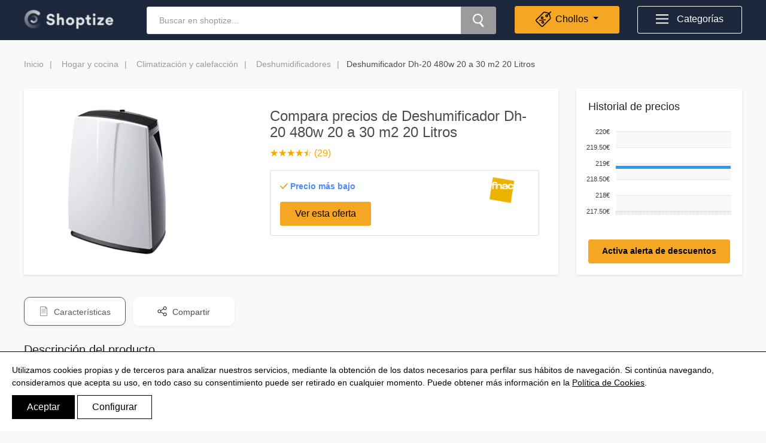

--- FILE ---
content_type: text/html; charset=utf-8
request_url: https://www.shoptize.com/es/precio/deshumificador-dh-20-480w-20-a-30-m2-20-litros-4398162/
body_size: 12180
content:



<!doctype html>
<html lang="es">
<head>
    
	
    
        <meta charset="UTF-8" />
        <meta http-equiv="X-UA-Compatible" content="IE=edge">
        <meta name="viewport" content="width=device-width, initial-scale=1">
        <link rel="apple-touch-icon" sizes="180x180" href="/es/static/catalogue/img/icons/apple-touch-icon.png">
		<link rel="icon" type="image/png" sizes="32x32" href="/es/static/catalogue/img/icons/favicon-32x32.png">
		<link rel="icon" type="image/png" sizes="16x16" href="/es/static/catalogue/img/icons/favicon-16x16.png">
		<link rel="manifest" href="/es/static/catalogue/img/icons/site.webmanifest">
		<link rel="mask-icon" href="/es/static/catalogue/img/icons/safari-pinned-tab.svg" color="#5bbad5">
		<meta name="msapplication-TileColor" content="#ffffff">
		<meta name="theme-color" content="#ffffff">

		
	<script>
		dataLayer = [{
		'pagetype': 'ficha',
		'category': 'Hogar y cocina',
		'subcategory': 'Climatización y calefacción',
		'subcategory_n2': 'Deshumidificadores',
		'price_difference': '0,00',
		'price_max': '218,88',
		'price_min': '218,88',
		'merchan_number': '1',
		'gtin': '08427561002892',
		'product_brand': 'Fm',
		'Json_Ficha': {'shoptize_id': 4398162, 'title': 'Deshumificador Dh-20 480w 20 a 30 m2 20 Litros', 'link': 'https://www.shoptize.com/es/precio/deshumificador-dh-20-480w-20-a-30-m2-20-litros-4398162/', 'image_link': 'https://images-eu.ssl-images-amazon.com/images/I/41hSqbT1HDL.jpg', 'google_product_category': 607, 'gtin': '08427561002892', 'brand': 'Fm', 'mpn': 'No aplicable', 'gender': 'undefined', 'sales_percentage': 'undefined', 'product_type': 'Hogar y cocina | Climatización y calefacción | Deshumidificadores', 'providers': [{'id': 'XC+U+oxX6DzQPpNziWGoQH1uNO8=', 'merchant_name': 'Fnac', 'price': 218.88, 'sale_price': 'undefined', 'availability': '1'}]},
		}];
	</script>
	
			<!-- Google Tag Manager -->
			<script>(function(w,d,s,l,i){w[l]=w[l]||[];w[l].push({'gtm.start':
			new Date().getTime(),event:'gtm.js'});var f=d.getElementsByTagName(s)[0],
			j=d.createElement(s),dl=l!='dataLayer'?'&l='+l:'';j.async=true;j.src=
			'https://www.googletagmanager.com/gtm.js?id='+i+dl;f.parentNode.insertBefore(j,f);
			})(window,document,'script','dataLayer','GTM-PSJR8HF');</script>
			<!-- End Google Tag Manager -->
		


		<meta name="Description" content="¿Buscas Deshumificador Dh-20 480w 20 a 30 m2 20 Litros al mejor precio? Entra en nuestro comparador para conseguir la mejor oferta.">
		<link rel="canonical" href="https://www.shoptize.com/es/precio/deshumificador-dh-20-480w-20-a-30-m2-20-litros-4398162/" />
		<link rel="alternate" hreflang="es" href="https://www.shoptize.com/es/precio/deshumificador-dh-20-480w-20-a-30-m2-20-litros-4398162/">
		<meta name="robots" content="index, follow">
		<title>Compra Deshumificador Dh-20 480w 20 a 30 m2 20 Litros al mejor precio - Shoptize</title>
        
    <script type="application/ld+json">
		{
			"@context": "https://schema.org/",
			"@type": "BreadcrumbList",
			"itemListElement": [
				{
					"@type": "ListItem", 
					"position": 1, 
					"name": "Inicio",
					"item": "https://www.shoptize.com/es/"
				},
				
				{
					"@type": "ListItem", 
					"position": 2, 
					"name": "Hogar y cocina",
					"item": "https://www.shoptize.com/es/comparador-hogar-y-cocina/"
				},
				
				{
					"@type": "ListItem", 
					"position": 3, 
					"name": "Climatización y calefacción",
					"item": "https://www.shoptize.com/es/comparador-hogar-y-cocina/climatizacion-y-calefaccion/"
				},
				
				{
					"@type": "ListItem", 
					"position": 4, 
					"name": "Deshumidificadores",
					"item": "https://www.shoptize.com/es/comparador-hogar-y-cocina/deshumidificadores/"
				},
				
				{
					"@type": "ListItem", 
					"position": "5", 
					"name": "Deshumificador Dh-20 480w 20 a 30 m2 20 Litros",
					"item": "https://www.shoptize.com/es/precio/deshumificador-dh-20-480w-20-a-30-m2-20-litros-4398162/"
				}
			]
		}
    </script>


        
			<link rel="stylesheet" href="/es/static/CACHE/css/output.0db3711d9b93.css" type="text/css"><link rel="stylesheet" href="/es/static/CACHE/css/output.0ca52178788c.css" type="text/css" media="all">
        	<link href="https://use.typekit.net/icf1ics.css" rel="stylesheet" >
        	<link rel="stylesheet" href="https://use.fontawesome.com/releases/v5.7.1/css/all.css" integrity="sha384-fnmOCqbTlWIlj8LyTjo7mOUStjsKC4pOpQbqyi7RrhN7udi9RwhKkMHpvLbHG9Sr" crossorigin="anonymous">
        
    
</head>

<body class="single-product">

<!-- Google Tag Manager (noscript) -->
<noscript><iframe src="https://www.googletagmanager.com/ns.html?id=GTM-PSJR8HF"
height="0" width="0" style="display:none;visibility:hidden"></iframe></noscript>
<!-- End Google Tag Manager (noscript) -->
<div id="content" class="content">
	<div class="overlay"></div>
	

	


<header id="site-header" class="site-header site-header-home" role="banner">
	<div class="container">
		<div class="row">
			<div class="col-lg-2 col-md-2 col-sm-12">
				<div class="logo">
					<a href="/es/" class="logo__link">
						<img src="/es/static/catalogue/img/shoptize-logo.png">
					</a>
				</div>
			</div>
			<div class="col-lg-6 col-md-5 col-sm-12">
				<form id="search" action="/es/search/" method="get" accept-charset="utf-8">
					<input id="searchterm" type="text" name="q" placeholder="Buscar en shoptize..." value="">
					<button id="search">
						<img src="/es/static/catalogue/img/shoptize-icon-zoom.svg" alt="Una lupa">
					</button>
				</form>
			</div>
			<div class="col-lg-2 col-md-2 col-sm-12 favs-wrap">
<!-- 				<a class="outlet-link" href="/es/marcas/"> -->
				<div class="dropdown dropdown-favs-menu">
					<div id="favs-menu" class="favs-menu dropdown-toggle" id="dropdownMenuButton" data-toggle="dropdown" aria-haspopup="true" aria-expanded="false">
						<div class="image-wrap">
							<img src="/es/static/catalogue/img/shoptize-icon-discount2.svg" alt="Descuento">
							<div class="ball"></div>
						</div>
						<span>Chollos</span>
					</div>
					<div class="dropdown-menu" aria-labelledby="dropdownMenuButton">
						
							<a class="dropdown-item" href="/es/marcas/"  >Outlet</a>
						
							<a class="dropdown-item" href="https://www.shoptize.com/es/tiendas/"  >Tiendas</a>
						
							<a class="dropdown-item" href="https://www.shoptize.com/es/blog/"  >Blog</a>
						
					</div>
<!-- 				</a> -->
				</div>
			</div>
			<div class="col-lg-2 col-md-3 col-sm-12 cats-wrap">
				<div id="categories-menu" class="categories-menu">
					<img src="/es/static/catalogue/img/shoptize-icon-burger.svg" alt="Icono del menú">
					<span>Categorías</span>
				</div>
			</div>
		</div>
		
		
	</div>
</header>
<div class="search-results">
	<div class="container">
		<div class="row">
			<div class="col-lg-1 col-md-0"></div>
			<div class="col-12 col-md-6">
				<div class="resultados-producto">
				</div>
			</div>
			<div class="col-12 col-md-4">
				<div class="resultados-categoria">
				</div>
			</div>
			<div class="col-lg-1 col-md-0"></div>
		</div>
	</div>
</div>
	
	<div class="contenedor">

		
			
<div class="breadcrumbs-wrap">
	<div class="container">
		<div class="row">
			<div class="col-lg-12 col-sm-12">
				<ul class="breadcrumbs nav">
					
					<li>
                        <a href="/es/" title="Volver a la home">Inicio</a>
                        
                            
							<a href="/es/comparador-hogar-y-cocina/">Hogar y cocina</a>
                        
                            
							<a href="/es/comparador-hogar-y-cocina/climatizacion-y-calefaccion/">Climatización y calefacción</a>
                        
                            
							<a href="/es/comparador-hogar-y-cocina/deshumidificadores/">Deshumidificadores</a>
                        
                    </li>
                    <span>Deshumificador Dh-20 480w 20 a 30 m2 20 Litros</span>
				</ul>
			</div>
		</div>
	</div>
</div>
		
	
		<div class="product">
			<div class="container">
				<!-- CARD -->
				<div class="product-card">
					<div class="row">
						<div class="col-lg-9 col-sm-12">
							<div class="box mesure-height">
								<div class="image-wrap">
<!--
									<div class="zoom-button tool" data-toggle="modal" data-target="#productImage">
										<img src="/es/static/catalogue/img/shoptize-icon-zoom-plus.svg" alt="una lupa">
									</div>
-->
<!--
									<div class="favs-button tool">
										<img src="/es/static/catalogue/img/shoptize-icon-heart-black.svg" alt="un corazón">
									</div>
-->
									<picture>
										<source srcset="/es/images/4398162/250/100/1/deshumificador-dh-20-480w-20-a-30-m2-20-litros.webp" type="image/webp">
										<img class="img-product" data-toggle="modal" data-target="#productImage"  src="/es/images/4398162/250/100/1/deshumificador-dh-20-480w-20-a-30-m2-20-litros.png" alt="Deshumificador Dh-20 480w 20 a 30 m2 20 Litros características" title="Imagen de Deshumificador Dh-20 480w 20 a 30 m2 20 Litros al mejor precio">
									</picture>
								</div>
								<div class="info-wrap">
									<h1>Compara precios de Deshumificador Dh-20 480w 20 a 30 m2 20 Litros</h1>
									<div class="rating-product">
										
<form id="post-rating" action="/es/product-rating/" method="post">
	
	<div id="average_rating_span">
		<div class="rate_product" data-rate-value=4.50></div>
	</div>
	<span id="number_votes_span">(29)</span>
	<input type="hidden" id="input" name="rating" />
    <input type="hidden" name="csrfmiddlewaretoken" value="hLI1wl67D4TPwgTR9kSxa4PXrsfWkEiKAB9sypMcMgVCSTfAj4FujrxaSkg3L6bl">

    
    <input type="hidden" name="product_id" value="4398162" id="id_product_id">
    
    
<!--
    <div class="fieldWrapper">
        
        <div class="myradio">
            <label for="paramRating_0"><input type="radio" name="rating" value="1" id="paramRating_0" required>
 1</label>
        </div>
        
        <div class="myradio">
            <label for="paramRating_1"><input type="radio" name="rating" value="2" id="paramRating_1" required>
 2</label>
        </div>
        
        <div class="myradio">
            <label for="paramRating_2"><input type="radio" name="rating" value="3" id="paramRating_2" required>
 3</label>
        </div>
        
        <div class="myradio">
            <label for="paramRating_3"><input type="radio" name="rating" value="4" id="paramRating_3" required>
 4</label>
        </div>
        
        <div class="myradio">
            <label for="paramRating_4"><input type="radio" name="rating" value="5" id="paramRating_4" required>
 5</label>
        </div>
        
    </div>
-->
</form>
									</div>
									<div class="special-offer">
										<p class="featured">
											Precio más bajo
										</p>
<!--
										<div class="price">
											<span>
												Precio:
											</span>
											218,88 €
	
										</div>
-->
										
											<a href="https://pdt.tradedoubler.com/click?a(3065745)p(70431)product(f984672b-e071-4035-b3d4-0917a926e7f0)ttid(3)url(https%3A%2F%2Fwww.fnac.es%2Fmp3770846%2FDeshumificador-Dh-20-480w-20-a-30-m2-20-Litros%2Fw-4)" class="btn btn-primary" target="_blank" rel="nofollow" id="oferta-recomendada"
											   data-brand="Fnac"
											   data-price="218.88"
											   data-reference="XC+U+oxX6DzQPpNziWGoQH1uNO8="
											   data-idaction="1-654e6402-f1d4-11f0-b013-221f615b3fc1"
											   data-position="1"
											   data-title="Deshumificador Dh-20 480w 20 a 30 m2 20 Litros"
											   data-category="Hogar y cocina | Climatización y calefacción | Deshumidificadores"
											   data-variant="4398162"
											   data-metric1="0.00"
											   data-metric2="218.88"
											   data-metric3="218.88">
												Ver esta oferta
											</a>
										
										
										<div class="logo">
											<img src="/es/images/media/logos/fnac.png"
												 alt="Image not found"
												 onerror="this.onerror=null; this.src='/es/images/media/logos/logo.png';" width="93" height="35">
										</div>
									</div>
									<button class="modal-rrss d-md-none">
										<img src="/es/static/catalogue/img//shoptize-icon-share.svg" alt="Archivo"> Compartir
									</button>
								</div>
							</div>
						</div>
						<div class="col-lg-3 col-sm-12">
							<div class="box price-history apply-height">
								<span class="h3">
									Historial de precios
								</span>
								<div id="chart"></div>
								<div class="btn btn-primary" data-toggle="modal" data-target="#desiredPrice">
									<strong>
										Activa alerta de descuentos
									</strong>
								</div>
							</div>
						</div>
					</div>
				</div>
				
				
		
				<!-- TABS -->
				<div class="tabs">
		
					<!-- TAB MENU -->
					<div class="row">
						<div class="col-lg-12 col-sm-12 tab-menu-wrap">
							<ul class="nav tab-menu" role="tablist">
								<li class="nav-item price-history-tab">
									<a class="nav-link" href="#price-history" role="tab" data-toggle="tab">
										<img src="/es/static/catalogue/img//shoptize-icon-alert.svg" alt="Activa alerta de descuentos"> Activa alerta de descuentos
									</a>
								</li>
								
								<li class="nav-item">
									<a class="nav-link active" href="#characteristics" role="tab" data-toggle="tab">
										<img src="/es/static/catalogue/img//shoptize-icon-doc.svg" alt="Características"> Características
									</a>
								</li>
								
								
								
								<li class="nav-item">
									<button type="button" class="rrss nav-link d-none d-md-block" data-toggle="popover" data-content="
									<ul class='list-social'>
										<li><a href='mailto:?body=https://www.shoptize.com/es/precio/deshumificador-dh-20-480w-20-a-30-m2-20-litros-4398162/' rel='nofollow'><img src='/es/static/catalogue/img/rrss/shoptize-icon-email.svg' alt='E-mail'>E-mail</a></li>
										<li><a target='_blank' href='https://twitter.com/intent/tweet?text=Mira lo que he encontrado en @shoptize - https://www.shoptize.com/es/precio/deshumificador-dh-20-480w-20-a-30-m2-20-litros-4398162/' rel='nofollow'><img src='/es/static/catalogue/img/rrss/shoptize-icon-twitter.svg' alt='Twitter'>Twitter</a></li>
										<li><a target='_blank' href='https://www.facebook.com/sharer/sharer.php?u=https://www.shoptize.com/es/precio/deshumificador-dh-20-480w-20-a-30-m2-20-litros-4398162/' rel='nofollow'><img src='/es/static/catalogue/img/rrss/shoptize-icon-facebook.svg' alt='Facebook'>Facebook</a></li>
										<li><a target='_blank' href='https://pinterest.com/pin/create/button/?url=https://www.shoptize.com/es/precio/deshumificador-dh-20-480w-20-a-30-m2-20-litros-4398162/&media=https://images-eu.ssl-images-amazon.com/images/I/41hSqbT1HDL.jpg&description=Deshumificador Dh-20 480w 20 a 30 m2 20 Litros' rel='nofollow'><img src='/es/static/catalogue/img/rrss/shoptize-icon-pinterest.svg' alt='Pinterest'>Pinterest</a></li>
									</ul>
									"><img src="/es/static/catalogue/img//shoptize-icon-share.svg" alt="Compartir en redes sociales"> Compartir</button>
								</li>
							</ul>
						</div>
					</div>
		
					<!-- TAB PANES -->
					<div class="tab-content">
						
						<!-- PANE 2 -->	
						<div role="tabpanel" class="tab-pane fade show active" id="characteristics">
							<div class="row">
								<div class="col-lg-12 col-sm-12">
									<h2>
										Descripción del producto
									</h2>
								</div>
							</div>
							<!-- Product card -->
							<div class="row description">
								<div class="col-lg-12 col-sm-12">
									<div class="box">
										<h3 class="xl">
											Ficha del producto
										</h3>
										<p>Deshumificador Dh-20 480w 20 a 30 m2 20 Litros</p>
										
									</div>
								</div>
							</div>
						</div>

						<!-- PANE 3 -->
						<div role="tabpanel" class="tab-pane fade" id="opinions">
							<div class="row title-wrap">
								<div class="col-lg-12 col-sm-12">
									<h2 class="title">
										Opiniones
									</h2>
								</div>
							</div>
							<!-- Opinions -->
							<div class="row opinions">
								<div class="col-lg-12 col-sm-12">
									<div class="box">
										
<!--
										<div class="form">
											<form class="comment-for" action="#">
												<input type="text" name="nombre" placeholder="Nombre">
												<input type="text" name="titulo" placeholder="Título">
												<textarea placeholder="Comentario"></textarea>
												<input class="btn btn-primary btn-lg right" type="submit" value="Envía tu opinión">
											</form>
										</div>
-->
									</div>
								</div>
							</div>
						</div>
		
						<!-- PANE 4 (oculto en desktop) para la "Price history" -->	
						<div role="tabpanel" class="tab-pane fade" id="price-history">
							<div class="row">
								<div class="col-lg-12 col-sm-12">
									<div class="box">
										<div class="form-wrap"></div>
										<div class="graphic-wrap"></div>
									</div>
								</div>
							</div>
						</div>
		
					</div>
				</div>

				
					



<!-- Recommended -->

				
			</div>
		</div>


	
    	


<footer class="site-footer">
	<div class="container">
		<div class="row">
			<div class="col-12">
				<a id="go-top" class="go-top" href="#content">
					<svg width="12" height="23" xmlns="http://www.w3.org/2000/svg"><path d="M6.5 21.091l3.564-6.336.245-.436.872.49-.245.436-4.5 8L6 24.02l-.436-.775-4.5-8-.245-.436.872-.49.245.436L5.5 21.09V1h1v20.091z" fill="#FFF" fill-rule="nonzero"/></svg>
				</a>
			</div>
		</div>
	</div>
	<div class="site-footer_top">
		<div class="container">
			
			
		</div>
	</div>
	<div class="site-footer_bottom">
		<div class="container">
			<div class="row">
				<div class="col-12">
					<div class="credits left">
						@Shoptize 2026
					</div>
					<nav class="left">
						<ul class="nav negative">
							
							<li>
								<a href="https://www.shoptize.com/it/" title="Italia" >
									Italia
								</a>
							</li>
							
							<li>
								<a href="https://www.shoptize.com/fr/" title="Francia" >
									Francia
								</a>
							</li>
							
							<li>
								<a href="https://www.shoptize.com/ng/" title="Nigeria" >
									Nigeria
								</a>
							</li>
							
							<li>
								<a href="https://www.shoptize.com/es/faqs-anuncios-google-shopping-css/" title="FAQS" >
									FAQS
								</a>
							</li>
							
						</ul>
					</nav>
					<nav class="left">
						<ul class="nav negative">
							<li>
								<a href="/es/privacidad/" title="Ir a Política de privacidad">
									Política de privacidad
								</a>
							</li>
							<li>
								<a href="/es/legal/" title="Ir a Aviso Legal">
									Aviso Legal
								</a>
							</li>
							<li>
								<a href="/es/cookies/" title="Ir a Política de Cookies">
									Política de Cookies
								</a>
							</li>
							<li>
								<span title="Configurar Cookie" class="show_cookies">
									Configurar Cookies
								</span>
							</li>
						</ul>
					</nav>
					<a class="right logo" href="/es/">
						<img src="/es/static/catalogue/img/shoptize-logo-negative.png" alt="Shoptize">
					</a>
				</div>
			</div>
		</div>
	</div>

	<div class="cookie-notification" style="display: none;">
		<p>Utilizamos cookies propias y de terceros para analizar nuestros servicios, mediante la obtención de los datos necesarios para perfilar sus hábitos de navegación. Si continúa navegando, consideramos que acepta su uso, en todo caso su consentimiento puede ser retirado en cualquier momento. Puede obtener más información en la <a href="/politica-cookies" title="Cookie Policy">Política de Cookies</a>.</p>
		<button type="button" class="btn btn-default aceptar">Aceptar</button>
		<span class="btn btn-default conf_cookies">Configurar</span>
	</div>
	<div class="cookies-conf-block">
		<div class="close-button " id="close-cookies">
			<span></span>
			<span></span>
		</div>
		<div class="cookie_box">
			<h3>Configurar Cookies</h3>
			<p>Estas son las cookies que usamos en nuestra web. Puedes configurarlas tus preferencias y elegir como quieres que tus datos sean utilizados para los siguientes propósitos.</p>
			<div class="bloque_cookie">
				<p class="cookies__title my-0"><strong>Cookies técnicas (obligatorias)</strong></p>
				<p class="cookie__text">Estas cookies permiten que el Sitio Web funcione correctamente por lo que son esenciales para que el Usuario pueda usar todas las opciones del Sitio Web y pueda navegar y utilizar las funciones de la misma con normalidad.</p>
				<input type="checkbox" name="tecnicas" id="tecnicas" data-name="sessionCookie" checked disabled>
			</div>
			<div class="bloque_cookie">
				<p class="cookies__title my-0"><strong>Cookies de Analítica</strong></p>
				<p class="cookie__text">Estas cookies recogen información relativa al uso de la página como la permanencia en página y los contenidos visitados por los lectores para medir su rendimiento y mejorar la navegación.</p>
				<input type="checkbox" name="analiticas" id="analiticas" data-name="analyticCookie">
			</div>
			<div class="bloque_cookie">
				<p class="cookies__title my-0"><strong>Cookies de Publicidad</strong></p>
				<p class="cookie__text">Estas cookies obtienen información de la navegación del usuario para gestionar espacios publicitarios y ofrecer un contenido más relevante y de calidad para él a partir de sus gustos.</p>
				<input type="checkbox" name="publicidad" id="publicidad" data-name="publicidadCookie">
			</div>
			<div class="botonera_cookies">
				<span class="btn btn-default aceptar_all">Aceptar</span>
				<span class="btn btn-default pref_cookie">Guardar preferencias</span>
			</div>
		</div>
	</div>
</footer>

	
</div>


	
	




<!-- MENU -->
<div id="modal-filters" class="categories modal-menu">
	<div class="modal-menu-wrap">
		<button type="button" class="close" data-dismiss="modal">&times;</button>
		<img class="logo" src="/es/static/catalogue/img/shoptize-logo-color.svg" width="137" height="30" alt="Logo Shoptize">
		<nav>
			<ul>
				<div id="accordion">
				
				
				
					<li>
						<div class="card">
						    <div class="card-header" id="heading1">
								<div class="collapsed" data-toggle="collapse" data-target="#collapse1" aria-expanded="true" aria-controls="collapse1">
									Electrónica <img src="/es/static/catalogue/img/shoptize-icon-plus.svg">
								</div>
						    </div>
						    <!-- SECOND LEVEL -->
						    <ul class="submenu">
						    	<div id="collapse1" class="collapse" aria-labelledby="heading1" data-parent="#accordion">
							      	<div class="card-body">
								      	
								      	
								      		<li>
												
												<a href="https://www.shoptize.com/es/blog/tecnologia/mejores-placas-base/"  title="Ir a Mejores placas base del 2023">
									      			Mejores placas base del 2023</a>
									      	</li>
										
								      		<li>
												
												<a href="/es/blog/tecnologia/5-mejores-moviles-calidad-precio-mercado/"  title="Ir a Mejor móviles y smartphones libres del 2023">
									      			Mejor móviles y smartphones libres del 2023</a>
									      	</li>
										
								      		<li>
												
												<a href="https://www.shoptize.com/es/blog/tecnologia/tv-lg-o-samsung-cual-es-mejor/"  title="Ir a Televisores">
									      			Televisores</a>
									      	</li>
										
								      		<li>
												
												<a href="/es/comparador-electronica/camaras-digitales/"  title="Ir a Cámaras digitales">
									      			Cámaras digitales</a>
									      	</li>
										
								      		<li>
												
												<a href="/es/comparador-electronica/lectores-ebooks/"  title="Ir a Mejores Ebooks 2023">
									      			Mejores Ebooks 2023</a>
									      	</li>
										
								      		<li>
												
												<a href="https://www.shoptize.com/es/blog/tecnologia/ips-vs-amoled-cual-es-mejor/"  title="Ir a IPS Vs AMOLED">
									      			IPS Vs AMOLED</a>
									      	</li>
										
								      		<li>
												
												<a href="https://www.shoptize.com/es/blog/tecnologia/xiaomi-vs-samsung-cual-es-mejor/"  title="Ir a Xiaomi Vs Samsung">
									      			Xiaomi Vs Samsung</a>
									      	</li>
										
								      		<li>
												
												<a href="https://www.shoptize.com/es/blog/tecnologia/nano-cell-vs-oled-cual-es-la-mejor/"  title="Ir a Nano Cell Vs OLED">
									      			Nano Cell Vs OLED</a>
									      	</li>
										
								      		<li>
												
												<a href="https://www.shoptize.com/es/blog/hogar/la-marca-hisense-es-buena/"  title="Ir a ¿La marca Hisense es buena?">
									      			¿La marca Hisense es buena?</a>
									      	</li>
										
								      		<li>
												
												<a href="https://www.shoptize.com/es/blog/tecnologia/samsung-huawei/"  title="Ir a Samsung Vs Huawei">
									      			Samsung Vs Huawei</a>
									      	</li>
										
							      	</div>
							    </div>
						    </ul>
						</div>
					</li>
				
				
					<li>
						<div class="card">
						    <div class="card-header" id="heading3">
								<div class="collapsed" data-toggle="collapse" data-target="#collapse3" aria-expanded="true" aria-controls="collapse3">
									Informática <img src="/es/static/catalogue/img/shoptize-icon-plus.svg">
								</div>
						    </div>
						    <!-- SECOND LEVEL -->
						    <ul class="submenu">
						    	<div id="collapse3" class="collapse" aria-labelledby="heading3" data-parent="#accordion">
							      	<div class="card-body">
								      	
								      	
								      		<li>
												
												<a href="https://www.shoptize.com/es/blog/tecnologia/mejores-portatiles/"  title="Ir a Portátiles">
									      			Portátiles</a>
									      	</li>
										
								      		<li>
												
												<a href="/es/comparador-informatica/monitores/"  title="Ir a Monitores">
									      			Monitores</a>
									      	</li>
										
								      		<li>
												
												<a href="/es/comparador-informatica/ratones/"  title="Ir a Ratones">
									      			Ratones</a>
									      	</li>
										
								      		<li>
												
												<a href="https://www.shoptize.com/es/blog/tecnologia/gtx-1650-vs-1050-ti-cual-es-la-mejor/"  title="Ir a Tarjetas gráficas">
									      			Tarjetas gráficas</a>
									      	</li>
										
								      		<li>
												
												<a href="/es/comparador-informatica/"  title="Ir a Ver todo">
									      			Ver todo</a>
									      	</li>
										
								      		<li>
												
												<a href="https://www.shoptize.com/es/blog/tecnologia/mejores-placas-base/"  title="Ir a Las mejores placas base del 2023">
									      			Las mejores placas base del 2023</a>
									      	</li>
										
							      	</div>
							    </div>
						    </ul>
						</div>
					</li>
				
				
					<li>
						<div class="card">
						    <div class="card-header" id="heading5">
								<div class="collapsed" data-toggle="collapse" data-target="#collapse5" aria-expanded="true" aria-controls="collapse5">
									Moda y belleza <img src="/es/static/catalogue/img/shoptize-icon-plus.svg">
								</div>
						    </div>
						    <!-- SECOND LEVEL -->
						    <ul class="submenu">
						    	<div id="collapse5" class="collapse" aria-labelledby="heading5" data-parent="#accordion">
							      	<div class="card-body">
								      	
								      	
								      		<li>
												
												<a href="/es/comparador-belleza/maquillaje/"  title="Ir a Maquillaje">
									      			Maquillaje</a>
									      	</li>
										
								      		<li>
												
												<a href="/es/comparador-belleza/perfumes-y-fragancias/"  title="Ir a Perfumes">
									      			Perfumes</a>
									      	</li>
										
								      		<li>
												
												<a href="https://www.shoptize.com/es/blog/moda-belleza/mejores-gafas-sol/"  title="Ir a Mejores gafas de sol">
									      			Mejores gafas de sol</a>
									      	</li>
										
								      		<li>
												
												<a href="https://www.shoptize.com/es/blog/moda-belleza/perfumes-frescos-duraderos-mujer-/"  title="Ir a Perfumes frescos duraderos mujer">
									      			Perfumes frescos duraderos mujer</a>
									      	</li>
										
								      		<li>
												
												<a href="https://www.shoptize.com/es/blog/moda-belleza/marcas-de-cosmetica-natural/"  title="Ir a Marcas de cosmética natural">
									      			Marcas de cosmética natural</a>
									      	</li>
										
								      		<li>
												
												<a href="https://www.shoptize.com/es/blog/moda-belleza/mejores-vitaminas-para-el-pelo/"  title="Ir a Mejores vitaminas para el pelo">
									      			Mejores vitaminas para el pelo</a>
									      	</li>
										
								      		<li>
												
												<a href="https://www.shoptize.com/es/blog/moda-belleza/diferencia-entre-bb-cream-y-cc-cream/"  title="Ir a Diferencia entre BB Cream y CC cream">
									      			Diferencia entre BB Cream y CC cream</a>
									      	</li>
										
								      		<li>
												
												<a href="https://www.shoptize.com/es/blog/moda-belleza/el-mejor-aceite-para-la-piel-madura/"  title="Ir a El mejor aceite para la piel madura">
									      			El mejor aceite para la piel madura</a>
									      	</li>
										
								      		<li>
												
												<a href="https://www.shoptize.com/es/blog/moda-belleza/mejor-crema-hidratante-corporal/"  title="Ir a Mejor crema hidratante coportal">
									      			Mejor crema hidratante coportal</a>
									      	</li>
										
								      		<li>
												
												<a href="https://www.shoptize.com/es/blog/moda-belleza/gnoce-vs-pandora-que-marca-es-mejor/"  title="Ir a Gnoce Vs Pandora">
									      			Gnoce Vs Pandora</a>
									      	</li>
										
								      		<li>
												
												<a href="/es/comparador-belleza/"  title="Ir a Ver todo">
									      			Ver todo</a>
									      	</li>
										
							      	</div>
							    </div>
						    </ul>
						</div>
					</li>
				
				
					<li>
						<div class="card">
						    <div class="card-header" id="heading2">
								<div class="collapsed" data-toggle="collapse" data-target="#collapse2" aria-expanded="true" aria-controls="collapse2">
									Hogar y cocina <img src="/es/static/catalogue/img/shoptize-icon-plus.svg">
								</div>
						    </div>
						    <!-- SECOND LEVEL -->
						    <ul class="submenu">
						    	<div id="collapse2" class="collapse" aria-labelledby="heading2" data-parent="#accordion">
							      	<div class="card-body">
								      	
								      	
								      		<li>
												
												<a href="/es/comparador-hogar-y-cocina/aspiradoras/"  title="Ir a Aspiradoras">
									      			Aspiradoras</a>
									      	</li>
										
								      		<li>
												
												<a href="/es/comparativa/mejores-aspiradores-robots/"  title="Ir a Robots aspiradores">
									      			Robots aspiradores</a>
									      	</li>
										
								      		<li>
												
												<a href="https://www.shoptize.com/es/marcas/cafeteras-nespresso-baratas/"  title="Ir a Cafeteras">
									      			Cafeteras</a>
									      	</li>
										
								      		<li>
												
												<a href="/es/comparador-hogar-y-cocina/congeladores/"  title="Ir a Congeladores">
									      			Congeladores</a>
									      	</li>
										
								      		<li>
												
												<a href="https://www.shoptize.com/es/marcas/lavadoras-balay-baratas/"  title="Ir a Lavadoras">
									      			Lavadoras</a>
									      	</li>
										
								      		<li>
												
												<a href="/es/comparador-hogar-y-cocina/lavavajillas/"  title="Ir a Lavavajillas">
									      			Lavavajillas</a>
									      	</li>
										
								      		<li>
												
												<a href="/es/comparativa/mejores-microondas/"  title="Ir a Microondas">
									      			Microondas</a>
									      	</li>
										
								      		<li>
												
												<a href="/es/comparador-hogar-y-cocina/colchones/"  title="Ir a Colchones">
									      			Colchones</a>
									      	</li>
										
								      		<li>
												
												<a href="https://www.shoptize.com/es/blog/hogar/balay-o-bosch-cual-es-mejor/"  title="Ir a Balay o Bosch">
									      			Balay o Bosch</a>
									      	</li>
										
								      		<li>
												
												<a href="/es/comparador-hogar-y-cocina/"  title="Ir a Ver todo">
									      			Ver todo</a>
									      	</li>
										
							      	</div>
							    </div>
						    </ul>
						</div>
					</li>
				
				
					<li>
						<div class="card">
						    <div class="card-header" id="heading4">
								<div class="collapsed" data-toggle="collapse" data-target="#collapse4" aria-expanded="true" aria-controls="collapse4">
									Juegos y Videojuegos <img src="/es/static/catalogue/img/shoptize-icon-plus.svg">
								</div>
						    </div>
						    <!-- SECOND LEVEL -->
						    <ul class="submenu">
						    	<div id="collapse4" class="collapse" aria-labelledby="heading4" data-parent="#accordion">
							      	<div class="card-body">
								      	
								      	
								      		<li>
												
												<a href="https://www.shoptize.com/es/blog/tecnologia/xbox-360-vs-ps3-cual-es-mejor/"  title="Ir a Consolas">
									      			Consolas</a>
									      	</li>
										
								      		<li>
												
												<a href="/es/comparador-videojuegos/juegos/"  title="Ir a Videojuegos">
									      			Videojuegos</a>
									      	</li>
										
								      		<li>
												
												<a href="https://www.shoptize.com/es/blog/ocio/encuentra-los-mejores-juegos-de-mesa-para-en-shoptize/"  title="Ir a Juegos de mesa familiar">
									      			Juegos de mesa familiar</a>
									      	</li>
										
								      		<li>
												
												<a href="/es/comparador-juguetes-y-juegos/puzzles-y-rompecabezas/"  title="Ir a Puzzles y rompecabezas">
									      			Puzzles y rompecabezas</a>
									      	</li>
										
								      		<li>
												
												<a href="/es/comparativa/mejores-disfraces-originales-grupo/"  title="Ir a Disfraces">
									      			Disfraces</a>
									      	</li>
										
								      		<li>
												
												<a href="/es/comparador-juguetes-y-juegos/"  title="Ir a Ver todo">
									      			Ver todo</a>
									      	</li>
										
							      	</div>
							    </div>
						    </ul>
						</div>
					</li>
				
				
					<li>
						<div class="card">
						    <div class="card-header" id="heading7">
								<div class="collapsed" data-toggle="collapse" data-target="#collapse7" aria-expanded="true" aria-controls="collapse7">
									Deporte y ejercicio <img src="/es/static/catalogue/img/shoptize-icon-plus.svg">
								</div>
						    </div>
						    <!-- SECOND LEVEL -->
						    <ul class="submenu">
						    	<div id="collapse7" class="collapse" aria-labelledby="heading7" data-parent="#accordion">
							      	<div class="card-body">
								      	
								      	
								      		<li>
												
												<a href="https://www.shoptize.com/es/comparativa/mejores-patinetes-electricos/"  title="Ir a Mejores patinetes eléctricos">
									      			Mejores patinetes eléctricos</a>
									      	</li>
										
								      		<li>
												
												<a href="https://www.shoptize.com/es/blog/deportes/encuentra-los-mejores-skateboarding-del-mercado/"  title="Ir a Mejores skateboarding">
									      			Mejores skateboarding</a>
									      	</li>
										
								      		<li>
												
												<a href="https://www.shoptize.com/es/blog/deportes/mejores-palas-padel/"  title="Ir a Mejores palas de pádel">
									      			Mejores palas de pádel</a>
									      	</li>
										
								      		<li>
												
												<a href="https://www.shoptize.com/es/blog/deportes/mejores-bicicletas-para-ninos/"  title="Ir a Mejores bicicletas para niños">
									      			Mejores bicicletas para niños</a>
									      	</li>
										
								      		<li>
												
												<a href="https://www.shoptize.com/es/comparativa/mejores-gafas-de-buceo/"  title="Ir a Mejores gafas de buceo">
									      			Mejores gafas de buceo</a>
									      	</li>
										
								      		<li>
												
												<a href="https://www.shoptize.com/es/comparativa/mejores-bicicletas-electricas-plegables/"  title="Ir a Mejores bicicletas eléctricas plegables">
									      			Mejores bicicletas eléctricas plegables</a>
									      	</li>
										
								      		<li>
												
												<a href="/es/comparativa/mejores-bicicletas-montana/"  title="Ir a Bicicletas de montaña">
									      			Bicicletas de montaña</a>
									      	</li>
										
								      		<li>
												
												<a href="https://www.shoptize.com/es/blog/tecnologia/que-es-mejor-bicicleta-estatica-o-eliptica/"  title="Ir a Bicicletas estáticas">
									      			Bicicletas estáticas</a>
									      	</li>
										
								      		<li>
												
												<a href="/es/comparador-deportes-y-aire-libre/bicicletas-elipticas/"  title="Ir a Elípticas">
									      			Elípticas</a>
									      	</li>
										
								      		<li>
												
												<a href="/es/comparador-deportes-y-aire-libre/cintas-correr/"  title="Ir a Cintas de correr">
									      			Cintas de correr</a>
									      	</li>
										
								      		<li>
												
												<a href="/es/comparador-deportes-y-aire-libre/maquinas-remo/"  title="Ir a Maquinas de remo">
									      			Maquinas de remo</a>
									      	</li>
										
								      		<li>
												
												<a href="/es/comparador-deportes-y-aire-libre/musculacion/"  title="Ir a Musculación">
									      			Musculación</a>
									      	</li>
										
								      		<li>
												
												<a href="/es/comparador-deportes-y-aire-libre/"  title="Ir a Ver todo">
									      			Ver todo</a>
									      	</li>
										
							      	</div>
							    </div>
						    </ul>
						</div>
					</li>
				
				
					<li>
						<div class="card">
						    <div class="card-header" id="heading9">
								<div class="collapsed" data-toggle="collapse" data-target="#collapse9" aria-expanded="true" aria-controls="collapse9">
									Marcas <img src="/es/static/catalogue/img/shoptize-icon-plus.svg">
								</div>
						    </div>
						    <!-- SECOND LEVEL -->
						    <ul class="submenu">
						    	<div id="collapse9" class="collapse" aria-labelledby="heading9" data-parent="#accordion">
							      	<div class="card-body">
								      	
								      	
								      		<li>
												
												<a href="/es/marcas/ofertas-adidas/"  title="Ir a Adidas">
									      			Adidas</a>
									      	</li>
										
								      		<li>
												
												<a href="/es/marcas/ofertas-apple/"  title="Ir a Apple">
									      			Apple</a>
									      	</li>
										
								      		<li>
												
												<a href="/es/marcas/ofertas-samsung/"  title="Ir a Samsung">
									      			Samsung</a>
									      	</li>
										
								      		<li>
												
												<a href="/es/marcas/ofertas-tous/"  title="Ir a Tous">
									      			Tous</a>
									      	</li>
										
								      		<li>
												
												<a href="/es/marcas/ofertas-pandora/"  title="Ir a Pandora">
									      			Pandora</a>
									      	</li>
										
								      		<li>
												
												<a href="/es/marcas/bloques-playmobil-baratos/"  title="Ir a Playmobil">
									      			Playmobil</a>
									      	</li>
										
								      		<li>
												
												<a href="https://www.shoptize.com/es/marcas/"  title="Ir a Ver todo">
									      			Ver todo</a>
									      	</li>
										
							      	</div>
							    </div>
						    </ul>
						</div>
					</li>
				
				
					<li>
						<div class="card">
						    <div class="card-header" id="heading10">
								<div class="collapsed" data-toggle="collapse" data-target="#collapse10" aria-expanded="true" aria-controls="collapse10">
									Tiendas <img src="/es/static/catalogue/img/shoptize-icon-plus.svg">
								</div>
						    </div>
						    <!-- SECOND LEVEL -->
						    <ul class="submenu">
						    	<div id="collapse10" class="collapse" aria-labelledby="heading10" data-parent="#accordion">
							      	<div class="card-body">
								      	
								      	
								      		<li>
												
												<a href="/es/tiendas/amazon/"  title="Ir a Amazon">
									      			Amazon</a>
									      	</li>
										
								      		<li>
												
												<a href="/es/tiendas/el-corte-ingles/"  title="Ir a El Corte Inglés">
									      			El Corte Inglés</a>
									      	</li>
										
								      		<li>
												
												<a href="/es/tiendas/ebay/"  title="Ir a Ebay">
									      			Ebay</a>
									      	</li>
										
								      		<li>
												
												<a href="https://www.shoptize.com/es/tiendas/"  title="Ir a Ver todo">
									      			Ver todo</a>
									      	</li>
										
							      	</div>
							    </div>
						    </ul>
						</div>
					</li>
				
				
					<li>
						<div class="card">
						    <div class="card-header" id="heading11">
								<div class="collapsed" data-toggle="collapse" data-target="#collapse11" aria-expanded="true" aria-controls="collapse11">
									Top comparativas <img src="/es/static/catalogue/img/shoptize-icon-plus.svg">
								</div>
						    </div>
						    <!-- SECOND LEVEL -->
						    <ul class="submenu">
						    	<div id="collapse11" class="collapse" aria-labelledby="heading11" data-parent="#accordion">
							      	<div class="card-body">
								      	
								      	
								      		<li>
												
												<a href="https://www.shoptize.com/es/blog/tecnologia/xiaomi-vs-samsung-cual-es-mejor/"  title="Ir a Xiaomi Vs Samsung">
									      			Xiaomi Vs Samsung</a>
									      	</li>
										
								      		<li>
												
												<a href="https://www.shoptize.com/es/blog/tecnologia/nano-cell-vs-oled-cual-es-la-mejor/"  title="Ir a Nano Cell Vs OLED">
									      			Nano Cell Vs OLED</a>
									      	</li>
										
								      		<li>
												
												<a href="https://www.shoptize.com/es/blog/tecnologia/ips-vs-amoled-cual-es-mejor/"  title="Ir a IPS Vs AMOLED">
									      			IPS Vs AMOLED</a>
									      	</li>
										
								      		<li>
												
												<a href="https://www.shoptize.com/es/blog/tecnologia/ips-vs-led-cual-es-la-mejor-opcion/"  title="Ir a IPS Vs LED">
									      			IPS Vs LED</a>
									      	</li>
										
								      		<li>
												
												<a href="https://www.shoptize.com/es/blog/tecnologia/hp-o-lenovo-cual-es-mejor/"  title="Ir a HP o Lenovo">
									      			HP o Lenovo</a>
									      	</li>
										
								      		<li>
												
												<a href="https://www.shoptize.com/es/blog/tecnologia/samsung-huawei/"  title="Ir a Samsung Vs Huawei">
									      			Samsung Vs Huawei</a>
									      	</li>
										
								      		<li>
												
												<a href="https://www.shoptize.com/es/blog/tecnologia/asus-o-hp-cual-es-mejor/"  title="Ir a Asus o HP">
									      			Asus o HP</a>
									      	</li>
										
								      		<li>
												
												<a href="https://www.shoptize.com/es/blog/tecnologia/tv-lg-o-samsung-cual-es-mejor/"  title="Ir a TV LG o Samsung">
									      			TV LG o Samsung</a>
									      	</li>
										
								      		<li>
												
												<a href="https://www.shoptize.com/es/blog/tecnologia/iphone-8-plus-vs-iphone-xr-cual-es-el-mejor/"  title="Ir a iPhone 8 Plus Vs iPhone XR">
									      			iPhone 8 Plus Vs iPhone XR</a>
									      	</li>
										
								      		<li>
												
												<a href="https://www.shoptize.com/es/blog/hogar/balay-o-bosch-cual-es-mejor/"  title="Ir a Balay o Bosch">
									      			Balay o Bosch</a>
									      	</li>
										
								      		<li>
												
												<a href="https://www.shoptize.com/es/blog/"  title="Ir a Ver todo">
									      			Ver todo</a>
									      	</li>
										
							      	</div>
							    </div>
						    </ul>
						</div>
					</li>
				
				
					<li>
						<div class="card">
						    <div class="card-header" id="heading12">
								<div class="collapsed" data-toggle="collapse" data-target="#collapse12" aria-expanded="true" aria-controls="collapse12">
									Ranking productos <img src="/es/static/catalogue/img/shoptize-icon-plus.svg">
								</div>
						    </div>
						    <!-- SECOND LEVEL -->
						    <ul class="submenu">
						    	<div id="collapse12" class="collapse" aria-labelledby="heading12" data-parent="#accordion">
							      	<div class="card-body">
								      	
								      	
								      		<li>
												
												<a href="https://www.shoptize.com/es/blog/tecnologia/5-mejores-moviles-calidad-precio-mercado/"  title="Ir a Mejores móviles calidad precio">
									      			Mejores móviles calidad precio</a>
									      	</li>
										
								      		<li>
												
												<a href="https://www.shoptize.com/es/blog/tecnologia/mejores-portatiles-gaming/"  title="Ir a Mejores portátiles gaming">
									      			Mejores portátiles gaming</a>
									      	</li>
										
								      		<li>
												
												<a href="https://www.shoptize.com/es/blog/tecnologia/mejores-power-bank/"  title="Ir a Mejores Power Bank">
									      			Mejores Power Bank</a>
									      	</li>
										
								      		<li>
												
												<a href="https://www.shoptize.com/es/blog/tecnologia/los-mejores-tv-para-ps5-comparamos-las-mejores-opciones/"  title="Ir a Mejores TV para PS5">
									      			Mejores TV para PS5</a>
									      	</li>
										
								      		<li>
												
												<a href="https://www.shoptize.com/es/blog/tecnologia/sennheiser-mejores-auriculares-de-2021/"  title="Ir a Sennheiser mejores auriculares">
									      			Sennheiser mejores auriculares</a>
									      	</li>
										
								      		<li>
												
												<a href="https://www.shoptize.com/es/blog/tecnologia/mejores-tv-samsung/"  title="Ir a Mejores TV Samsung">
									      			Mejores TV Samsung</a>
									      	</li>
										
								      		<li>
												
												<a href="https://www.shoptize.com/es/blog/ocio/mejores-juegos-ps4/"  title="Ir a Mejores juegos PS4">
									      			Mejores juegos PS4</a>
									      	</li>
										
								      		<li>
												
												<a href="https://www.shoptize.com/es/blog/tecnologia/mejores-cascos-gaming/"  title="Ir a Mejores cascos gaming">
									      			Mejores cascos gaming</a>
									      	</li>
										
								      		<li>
												
												<a href="https://www.shoptize.com/es/blog/tecnologia/"  title="Ir a Ver más">
									      			Ver más</a>
									      	</li>
										
							      	</div>
							    </div>
						    </ul>
						</div>
					</li>
				
				</div>
			</ul>
		</nav>
	</div>
</div>

	
	<div id="productImage" class="modal fade" role="dialog">
		<div class="modal-dialog">
			<div class="modal-content">
				<div class="modal-content-wrap">
					<button type="button" class="close" data-dismiss="modal">×</button>
					<img src="https://images-eu.ssl-images-amazon.com/images/I/41hSqbT1HDL.jpg" alt="Una cámara">
				</div>
			</div>
		</div>
	</div>
	
	
<!-- DESIRED PRICE -->
<div id="desiredPrice" class="modal fade" role="dialog">
	<div class="modal-dialog">
		<div class="modal-content">
			<div class="modal-content-wrap">
				<button type="button" class="close" data-dismiss="modal">&times;</button>
				<form id="post-alert" action="/es/alert-modal/" method="post">
	
	<h3 class="h2 xl">
		Te avisamos cuando alcance el precio deseado
	</h3>
	
    <input type="hidden" name="csrfmiddlewaretoken" value="hLI1wl67D4TPwgTR9kSxa4PXrsfWkEiKAB9sypMcMgVCSTfAj4FujrxaSkg3L6bl">

    
    <input type="hidden" name="product_id" value="4398162" id="id_product_id">
    
    
    
        <div class="fieldWrapper">
            <label for="id_price">Elige precio deseado:</label> <input type="text" name="price" value="196.99" placeholder="¿Qué precio deseas?" required id="id_price">
            
        </div>
    
        <div class="fieldWrapper">
            <label for="id_email">Introduce correo electrónico:</label> <input type="text" name="email" placeholder="Déjanos tu email y te avisamos" maxlength="250" required id="id_email">
            
        </div>
    

    <input id="paramAlert" type="submit" name="submit" value="Activa alerta de descuentos"
           class="btn btn-primary btn-lg btn-block">
    <small>
        Acepto que Shoptize me envíe notificaciones sobre sus servicios y sobre ofertas de las tiendas.
        Puedo revocar en todo momento dicha autorización. (Ver <a href="/es/privacidad/" target="_blank">Política de privacidad</a>)
    </small>
</form>
			</div>
		</div>
	</div>
</div>

	
	


<!-- MENU FILTROS CATEGORÍA -->
<div id="modal-rrss" class="rrss modal-menu">
	<div class="modal-menu-wrap">
		<button type="button" class="close" data-dismiss="modal">&times;</button>
		<h3 class="h2">Compártelo con tus amigos</h3>
		<ul class="list-social">
			<li>
				<a href='mailto:?body=https://www.shoptize.com/es/precio/deshumificador-dh-20-480w-20-a-30-m2-20-litros-4398162/'><img src='/es/static/catalogue/img/rrss/shoptize-icon-email.svg' alt='E-mail'>E-mail</a>
			</li>
			<li>
				<a target='_blank' href='https://twitter.com/intent/tweet?text=Mira lo que he encontrado en @shoptize - https://www.shoptize.com/es/precio/deshumificador-dh-20-480w-20-a-30-m2-20-litros-4398162/'><img src='/es/static/catalogue/img/rrss/shoptize-icon-twitter.svg' alt='Twitter'>Twitter</a>
			</li>
			<li>
				<a target='_blank' href='https://www.facebook.com/sharer/sharer.php?u=https://www.shoptize.com/es/precio/deshumificador-dh-20-480w-20-a-30-m2-20-litros-4398162/'><img src='/es/static/catalogue/img/rrss/shoptize-icon-facebook.svg' alt='Facebook'>Facebook</a>
			</li>
			<li>
				<a target='_blank' href='https://pinterest.com/pin/create/button/?url=https://www.shoptize.com/es/precio/deshumificador-dh-20-480w-20-a-30-m2-20-litros-4398162/&media=https://images-eu.ssl-images-amazon.com/images/I/41hSqbT1HDL.jpg&description=Deshumificador Dh-20 480w 20 a 30 m2 20 Litros'><img src='/es/static/catalogue/img/rrss/shoptize-icon-pinterest.svg' alt='Pinterest'>Pinterest</a>
			</li>
			<li>
				<a target='_blank' href='https://api.whatsapp.com/send?text=https://www.shoptize.com/es/precio/deshumificador-dh-20-480w-20-a-30-m2-20-litros-4398162/' data-action='share/whatsapp/share'><img src='/es/static/catalogue/img/rrss/shoptize-icon-whatsapp.svg' alt='WhatsApp'>WhatsApp</a>
			</li>
		</ul>
	</div>
</div>




	
	<script src="/es/static/CACHE/js/output.697edea89fe4.js"></script>
	<script type="text/javascript" src="/es/static/catalogue/js/circle-progress.js"></script>
	<script type="text/javascript" src="/es/static/catalogue/js/infinite-scroll.js"></script>
    <script type="text/javascript">
		function first_try(e, url){
			e.src=url.replace('http://', 'https://');
			e.setAttribute("onerror", 'second_try(this, "/es/static/catalogue/img/icons/product-img.jpg");');
			e.setAttribute("rel", 'noindex,nofollow');
		}

		function second_try(e, url){
			e.src=url;
			e.setAttribute("onerror", '');;
		}
	</script>
	<script type="text/javascript" src="/es/static/catalogue/js/rater.min.js"></script>




	<script src="https://cdn.jsdelivr.net/npm/apexcharts"></script>
	<script>
		var prices = [218.88, 218.88, 218.88, 218.88, 218.88, 218.88, 218.88, 218.88, 218.88, 218.88, 218.88, 218.88, 218.88, 218.88, 218.88, 218.88, 218.88, 218.88, 218.88, 218.88, 218.88, 218.88, 218.88, 218.88, 218.88, 218.88, 218.88, 218.88, 218.88, 218.88, 218.88, 218.88, 218.88, 218.88, 218.88, 218.88, 218.88, 218.88, 218.88, 218.88, 218.88, 218.88, 218.88, 218.88, 218.88, 218.88, 218.88, 218.88, 218.88, 218.88, 218.88, 218.88, 218.88, 218.88, 218.88, 218.88, 218.88, 218.88, 218.88, 218.88, 218.88, 218.88, 218.88, 218.88, 218.88, 218.88, 218.88, 218.88, 218.88, 218.88, 218.88, 218.88, 218.88, 218.88, 218.88, 218.88, 218.88, 218.88, 218.88, 218.88, 218.88, 218.88, 218.88, 218.88, 218.88, 218.88, 218.88, 218.88, 218.88, 218.88, 218.88];
		var dates = ['17-10-2025', '18-10-2025', '19-10-2025', '20-10-2025', '21-10-2025', '22-10-2025', '23-10-2025', '24-10-2025', '25-10-2025', '26-10-2025', '27-10-2025', '28-10-2025', '29-10-2025', '30-10-2025', '31-10-2025', '01-11-2025', '02-11-2025', '03-11-2025', '04-11-2025', '05-11-2025', '06-11-2025', '07-11-2025', '08-11-2025', '09-11-2025', '10-11-2025', '11-11-2025', '12-11-2025', '13-11-2025', '14-11-2025', '15-11-2025', '16-11-2025', '17-11-2025', '18-11-2025', '19-11-2025', '20-11-2025', '21-11-2025', '22-11-2025', '23-11-2025', '24-11-2025', '25-11-2025', '26-11-2025', '27-11-2025', '28-11-2025', '29-11-2025', '30-11-2025', '01-12-2025', '02-12-2025', '03-12-2025', '04-12-2025', '05-12-2025', '06-12-2025', '07-12-2025', '08-12-2025', '09-12-2025', '10-12-2025', '11-12-2025', '12-12-2025', '13-12-2025', '14-12-2025', '15-12-2025', '16-12-2025', '17-12-2025', '18-12-2025', '19-12-2025', '20-12-2025', '21-12-2025', '22-12-2025', '23-12-2025', '24-12-2025', '25-12-2025', '26-12-2025', '27-12-2025', '28-12-2025', '29-12-2025', '30-12-2025', '31-12-2025', '01-01-2026', '02-01-2026', '03-01-2026', '04-01-2026', '05-01-2026', '06-01-2026', '07-01-2026', '08-01-2026', '09-01-2026', '10-01-2026', '11-01-2026', '12-01-2026', '13-01-2026', '14-01-2026', '15-01-2026'];
	</script>

	<script type="application/ld+json">
		{
			"@context": "http://www.schema.org",
			"@type": "product",
			"brand": "Fm",
			"name": "Deshumificador Dh-20 480w 20 a 30 m2 20 Litros",
			"offers": {
				"@type": "Offer",
				"availability": "http://schema.org/InStock",
				"price": "218.88",
				"priceCurrency": "EUR"
			},
			"image": "https://images-eu.ssl-images-amazon.com/images/I/41hSqbT1HDL.jpg",
			"description": "",
			"gtin8": "08427561002892",
			"sku": "XC+U+oxX6DzQPpNziWGoQH1uNO8=",
			"aggregateRating": {
				"@type": "AggregateRating"
				
				,
					"ratingValue": "4.50",
					"reviewCount": "29"
				
			}
		}
	</script>

	<script>
			dataLayer.push({
				'event': 'eec.productImpression',
				'ecommerce': {
				'currencyCode': 'EUR',
				'impressions': [{'name': 'Deshumificador Dh-20 480w 20 a 30 m2 20 Litros', 'id': 'XC+U+oxX6DzQPpNziWGoQH1uNO8=', 'brand': 'Fnac', 'category': 'Hogar y cocina | Climatización y calefacción | Deshumidificadores', 'variant': 4398162, 'list': '08427561002892', 'position': 1, 'price': 218.88, 'metric2': 218.88, 'metric3': 218.88}]
				}
			});
	</script>

	<script>

	</script>

	<script type="text/javascript" >
		(function ($){
			var options = {
				chart: {
					height: 195,
					type: 'line',
					zoom: {
						enabled: false
					},
					toolbar: {
						show: false
					}
				},
				dataLabels: {
					enabled: false
				},
				stroke: {
					curve: 'straight'
				},
				series: [{
					name: "Precio",
					data: prices
				}],
				grid: {
					row: {
						colors: ['#f3f3f3', 'transparent'], // takes an array which will be repeated on columns
						opacity: 0.5
					},
				},
				xaxis: {
					categories: dates,
					labels: {
	            		show: false,
	            	}
				},
				yaxis: {
					labels: {
						formatter: function (value) {
							return value.toFixed(2).replace(/[.,]00$/, "") + "€";
						}
					},
				},
				responsive: [
				    {
				      breakpoint: 992,
				      options: {
				        chart: {
							height: 340,
						}
				      }
				    }
				  ]
			}
	
			var chart = new ApexCharts(
				document.querySelector("#chart"),
				options
			);
			chart.render();
			
			$('a[data-toggle="tab"][href="#price-history"]').on('shown.bs.tab', function (e) {
				$('#chart').empty();
				chart.render();
			});
			
		})(jQuery);
		
		(function ($){
			var $formAlert = $('#post-alert');

			function getParamAlert() {
				$.ajax({
				url : "/es/alert-modal/",
				data: $formAlert.serialize(),
				dataType: 'json',
				type: 'POST',
				success: function(data) {
					console.log('SUCCESS FORM');
				},
				error: function(error){
					$formAlert.html(error.responseText);
					console.log('ERROR FORM');
				}
				});
			}

			$(document).on('submit', '#post-alert', function (e) {
				e.preventDefault();
				getParamAlert();
			});
			
		})(jQuery);

		(function ($){
			
			var $formRating = $('#post-rating');

			function getParamRating() {
				$.ajax({
				url : "/es/product-rating/",
				data: $formRating.serialize(),
				dataType: 'json',
				type: 'POST',
				success: function(data) {
					$('#number_votes_span').text('('+data.number_votes+')');
				}
				});
			}

			$(document).on('click', '.rate_product', function (e) {
				//e.preventDefault();
				getParamRating();
			});

		})(jQuery);

		(function ($){

			function registrarOferta(e) {
				dataLayer.push({
					'event': 'eec.leadout',
					'ecommerce': {
						'currencyCode': 'EUR',
						'purchase': {
							'actionField': {
								'id': Math.floor(Math.random() * 1000000),
								'affiliation': 'Shoptize',
								'revenue': e.currentTarget.dataset.price
							},
							'products': [{
								'name': e.currentTarget.dataset.title.replace(/&quot;/g,'"').replace(/&#39;/g,"'"),
								'id': e.currentTarget.dataset.reference,
								'price': e.currentTarget.dataset.price,
								'brand': e.currentTarget.dataset.brand,
								'category': e.currentTarget.dataset.category,
								'variant': e.currentTarget.dataset.variant,
								'quantity': 1,
								'position': e.currentTarget.dataset.position,
								'metric1': e.currentTarget.dataset.metric1,
								'metric2': e.currentTarget.dataset.metric2,
								'metric3': e.currentTarget.dataset.metric3
							}]
						}
					}
				})
				console.log("end");
			}

			$(document).on('click', '#oferta-seleccionada', function (e) {
				console.log("leadete");
				registrarOferta(e);
			});

			$(document).on('click', '#oferta-recomendada', function (e) {
				console.log("leadout");
				registrarOferta(e);
			});


			$(document).on('click', '#recommended .leadout', function (e) {
				registrarOferta(e);
			});

		})(jQuery);

	</script>


<style>
    @font-face {
        font-family: 'charger';
        src: url('/es/static/app/fonts/Charger-XRDo.otf') format('otf');
        font-weight: normal;
        font-style: normal;
        font-display: swap;
    }
</style>

</body>
</html>


--- FILE ---
content_type: text/html; charset=utf-8
request_url: https://www.google.com/recaptcha/api2/aframe
body_size: 266
content:
<!DOCTYPE HTML><html><head><meta http-equiv="content-type" content="text/html; charset=UTF-8"></head><body><script nonce="_Ki6rXdHtQ2WFkopaxhE-g">/** Anti-fraud and anti-abuse applications only. See google.com/recaptcha */ try{var clients={'sodar':'https://pagead2.googlesyndication.com/pagead/sodar?'};window.addEventListener("message",function(a){try{if(a.source===window.parent){var b=JSON.parse(a.data);var c=clients[b['id']];if(c){var d=document.createElement('img');d.src=c+b['params']+'&rc='+(localStorage.getItem("rc::a")?sessionStorage.getItem("rc::b"):"");window.document.body.appendChild(d);sessionStorage.setItem("rc::e",parseInt(sessionStorage.getItem("rc::e")||0)+1);localStorage.setItem("rc::h",'1768455502067');}}}catch(b){}});window.parent.postMessage("_grecaptcha_ready", "*");}catch(b){}</script></body></html>

--- FILE ---
content_type: image/svg+xml
request_url: https://www.shoptize.com/es/static/catalogue/img/rrss/shoptize-icon-facebook.svg
body_size: 337
content:
<?xml version="1.0" encoding="UTF-8"?>
<svg width="24px" height="25px" viewBox="0 0 24 25" version="1.1" xmlns="http://www.w3.org/2000/svg">
    <!-- Generator: Sketch 53.2 (72643) - https://sketchapp.com -->
    <title>facebook</title>
    <desc>Created with Sketch.</desc>
    <g id="Mobile" stroke="none" stroke-width="1" fill="none" fill-rule="evenodd">
        <g id="ficha-Mobile-social2" transform="translate(-15.000000, -320.000000)" fill-rule="nonzero">
            <g id="Group-10" transform="translate(15.000000, 320.714286)">
                <g id="facebook">
                    <circle id="Oval" fill="#3B5998" cx="11.9146195" cy="11.9146195" r="11.9146195"></circle>
                    <path d="M14.9099469,12.3810265 L12.7839292,12.3810265 L12.7839292,20.1697699 L9.56283186,20.1697699 L9.56283186,12.3810265 L8.03086726,12.3810265 L8.03086726,9.64375221 L9.56283186,9.64375221 L9.56283186,7.87242478 C9.56283186,6.60573451 10.164531,4.62223009 12.8126018,4.62223009 L15.1985841,4.63221239 L15.1985841,7.28920354 L13.4673982,7.28920354 C13.1834336,7.28920354 12.7841416,7.43107965 12.7841416,8.03532743 L12.7841416,9.64630088 L15.1913628,9.64630088 L14.9099469,12.3810265 Z" id="Path" fill="#FFFFFF"></path>
                </g>
            </g>
        </g>
    </g>
</svg>

--- FILE ---
content_type: image/svg+xml
request_url: https://www.shoptize.com/es/static/catalogue/img//shoptize-icon-doc.svg
body_size: 727
content:
<?xml version="1.0" encoding="UTF-8"?>
<svg width="11px" height="15px" viewBox="0 0 11 15" version="1.1" xmlns="http://www.w3.org/2000/svg">
    <!-- Generator: Sketch 52.5 (67469) - http://www.bohemiancoding.com/sketch -->
    <title>Shape</title>
    <desc>Created with Sketch.</desc>
    <g id="Mobile" stroke="none" stroke-width="1" fill="none" fill-rule="evenodd">
        <g id="ficha-Mobile" transform="translate(-165.000000, -547.000000)" fill="#6665FF" fill-rule="nonzero">
            <g id="paper" transform="translate(165.000000, 547.000000)">
                <path d="M8.38650716,0 L0.921415473,0 C0.420174785,0 0.012008596,0.412707006 0.012008596,0.919076433 L0.012008596,14.0675796 C0.012008596,14.5747134 0.420174785,14.9867834 0.921415473,14.9867834 L10.0654728,14.9867834 C10.5671547,14.9867834 10.9749427,14.5747134 10.9749427,14.0675796 L10.9749427,2.84184713 L8.38650716,0 Z M8.601149,1.37528662 L9.73569341,2.62117834 L8.601149,2.62117834 L8.601149,1.37528662 Z M10.2111519,14.0676115 C10.2111519,14.1485669 10.1455616,14.2150318 10.065063,14.2150318 L0.921415473,14.2150318 C0.84104298,14.2150318 0.775830946,14.1485669 0.775830946,14.0676115 L0.775830946,0.919076433 C0.775830946,0.837929936 0.84104298,0.772165605 0.921415473,0.772165605 L7.83694842,0.772165605 L7.83694842,3.0072293 C7.83694842,3.22003185 8.0085043,3.39254777 8.21923782,3.39254777 L10.2111519,3.39254777 L10.2111519,14.0676115 Z M2.12322063,4.10477707 L8.60931232,4.10477707 C8.76731519,4.10477707 8.89546991,4.23426752 8.89546991,4.3939172 C8.89546991,4.55356688 8.76731519,4.68305732 8.60931232,4.68305732 L2.12322063,4.68305732 C1.96524928,4.68305732 1.83706304,4.55356688 1.83706304,4.3939172 C1.83706304,4.23429936 1.96524928,4.10477707 2.12322063,4.10477707 Z M8.89546991,6.33694268 C8.89546991,6.49656051 8.76731519,6.6260828 8.60931232,6.6260828 L2.12322063,6.6260828 C1.96524928,6.6260828 1.83706304,6.49659236 1.83706304,6.33694268 C1.83706304,6.17729299 1.96524928,6.04780255 2.12322063,6.04780255 L8.60931232,6.04780255 C8.76731519,6.04780255 8.89546991,6.17732484 8.89546991,6.33694268 Z M8.89546991,8.21633758 C8.89546991,8.37598726 8.76731519,8.50547771 8.60931232,8.50547771 L2.12322063,8.50547771 C1.96524928,8.50547771 1.83706304,8.37598726 1.83706304,8.21633758 C1.83706304,8.0566879 1.96524928,7.92719745 2.12322063,7.92719745 L8.60931232,7.92719745 C8.76731519,7.92719745 8.89546991,8.0566879 8.89546991,8.21633758 Z M8.89546991,10.1277389 C8.89546991,10.2873885 8.76731519,10.416879 8.60931232,10.416879 L2.12322063,10.416879 C1.96524928,10.416879 1.83706304,10.2873885 1.83706304,10.1277389 C1.83706304,9.96808917 1.96524928,9.83859873 2.12322063,9.83859873 L8.60931232,9.83859873 C8.76731519,9.83859873 8.89546991,9.96808917 8.89546991,10.1277389 Z" id="Shape"></path>
            </g>
        </g>
    </g>
</svg>

--- FILE ---
content_type: image/svg+xml
request_url: https://www.shoptize.com/es/static/catalogue/img/rrss/shoptize-icon-email.svg
body_size: 388
content:
<?xml version="1.0" encoding="UTF-8"?>
<svg width="24px" height="19px" viewBox="0 0 24 19" version="1.1" xmlns="http://www.w3.org/2000/svg">
    <!-- Generator: Sketch 53.2 (72643) - https://sketchapp.com -->
    <title>email</title>
    <desc>Created with Sketch.</desc>
    <g id="Mobile" stroke="none" stroke-width="1" fill="none" fill-rule="evenodd">
        <g id="ficha-Mobile-social2" transform="translate(-15.000000, -605.000000)" fill="#000000" fill-rule="nonzero">
            <g id="Group-2" transform="translate(15.000000, 605.000000)">
                <g id="email">
                    <path d="M21.890625,0 L2.109375,0 C0.94771875,0 0,0.9466875 0,2.109375 L0,16.171875 C0,17.330625 0.9435,18.28125 2.109375,18.28125 L21.890625,18.28125 C23.049375,18.28125 24,17.33775 24,16.171875 L24,2.109375 C24,0.950625 23.0565,0 21.890625,0 Z M21.5993437,1.40625 L12.0447187,10.9609219 L2.40745312,1.40625 L21.5993437,1.40625 Z M1.40625,15.8806875 L1.40625,2.39385937 L8.17870313,9.10823437 L1.40625,15.8806875 Z M2.40060938,16.875 L9.17732813,10.0982812 L11.551875,12.4524375 C11.82675,12.7249688 12.2703281,12.7240781 12.5440781,12.4502812 L14.859375,10.1349844 L21.5993906,16.875 L2.40060938,16.875 Z M22.59375,15.8806406 L15.8537344,9.140625 L22.59375,2.4005625 L22.59375,15.8806406 Z" id="Shape"></path>
                </g>
            </g>
        </g>
    </g>
</svg>

--- FILE ---
content_type: image/svg+xml
request_url: https://www.shoptize.com/es/static/catalogue/img/shoptize-icon-zoom.svg
body_size: 241
content:
<svg width="19" height="23" xmlns="http://www.w3.org/2000/svg"><defs><filter x="-2.2%" y="-17.3%" width="104.4%" height="137.3%" filterUnits="objectBoundingBox" id="a"><feOffset dy="2" in="SourceAlpha" result="shadowOffsetOuter1"/><feGaussianBlur stdDeviation="5" in="shadowOffsetOuter1" result="shadowBlurOuter1"/><feColorMatrix values="0 0 0 0 0.578155352 0 0 0 0 0.620204895 0 0 0 0 0.637090774 0 0 0 0 0" in="shadowBlurOuter1" result="shadowMatrixOuter1"/><feMerge><feMergeNode in="shadowMatrixOuter1"/><feMergeNode in="SourceGraphic"/></feMerge></filter></defs><path d="M32.667 32.586l.014.017 4.325 5.111a1.5 1.5 0 1 1-2.29 1.938l-4.325-5.112c-.12-.142-.21-.3-.27-.467a8.286 8.286 0 1 1 2.545-1.487zm-5.381-.015a6.286 6.286 0 1 0 0-12.571 6.286 6.286 0 0 0 0 12.571z" transform="translate(-19 -18)" filter="url(#a)" fill="#FFF" fill-rule="nonzero"/></svg>

--- FILE ---
content_type: image/svg+xml
request_url: https://www.shoptize.com/es/static/catalogue/img/rrss/shoptize-icon-whatsapp.svg
body_size: 674
content:
<?xml version="1.0" encoding="UTF-8"?>
<svg width="24px" height="24px" viewBox="0 0 24 24" version="1.1" xmlns="http://www.w3.org/2000/svg">
    <!-- Generator: Sketch 53.2 (72643) - https://sketchapp.com -->
    <title>whatsapp</title>
    <desc>Created with Sketch.</desc>
    <g id="Mobile" stroke="none" stroke-width="1" fill="none" fill-rule="evenodd">
        <g id="ficha-Mobile-social2" transform="translate(-15.000000, -273.000000)" fill-rule="nonzero">
            <g id="Group-11" transform="translate(15.000000, 273.000000)">
                <g id="whatsapp">
                    <path d="M0,24 L2.064,17.8084138 C1.01668966,16.0468966 0.413793103,13.9911724 0.413793103,11.7931034 C0.413793103,5.28 5.6937931,0 12.2068966,0 C18.72,0 24,5.28 24,11.7931034 C24,18.3062069 18.72,23.5862069 12.2068966,23.5862069 C10.2252414,23.5862069 8.35903448,23.0950345 6.72,22.2318621 L0,24 Z" id="Path" fill="#2CB742"></path>
                    <path d="M19.7308966,15.717931 C19.1863448,14.6888276 17.1782069,13.512 17.1782069,13.512 C16.7238621,13.2529655 16.1755862,13.224 15.9165517,13.6857931 C15.9165517,13.6857931 15.264,14.4682759 15.098069,14.5808276 C14.34,15.0943448 13.6377931,15.0744828 12.9289655,14.3656552 L11.2816552,12.7183448 L9.63434483,11.0710345 C8.92551724,10.3622069 8.90565517,9.66 9.41917241,8.90193103 C9.53172414,8.736 10.3142069,8.08344828 10.3142069,8.08344828 C10.776,7.824 10.7470345,7.27613793 10.488,6.8217931 C10.488,6.8217931 9.31117241,4.81365517 8.28206897,4.26910345 C7.84427586,4.03737931 7.30675862,4.11848276 6.95668966,4.46855172 L6.22924138,5.196 C3.92151724,7.50372414 5.0577931,10.1089655 7.36551724,12.4166897 L9.47462069,14.5257931 L11.5837241,16.6348966 C13.8914483,18.9426207 16.4966897,20.0788966 18.8044138,17.7711724 L19.5318621,17.0437241 C19.881931,16.6928276 19.9626207,16.1553103 19.7308966,15.717931 Z" id="Path" fill="#FFFFFF"></path>
                </g>
            </g>
        </g>
    </g>
</svg>